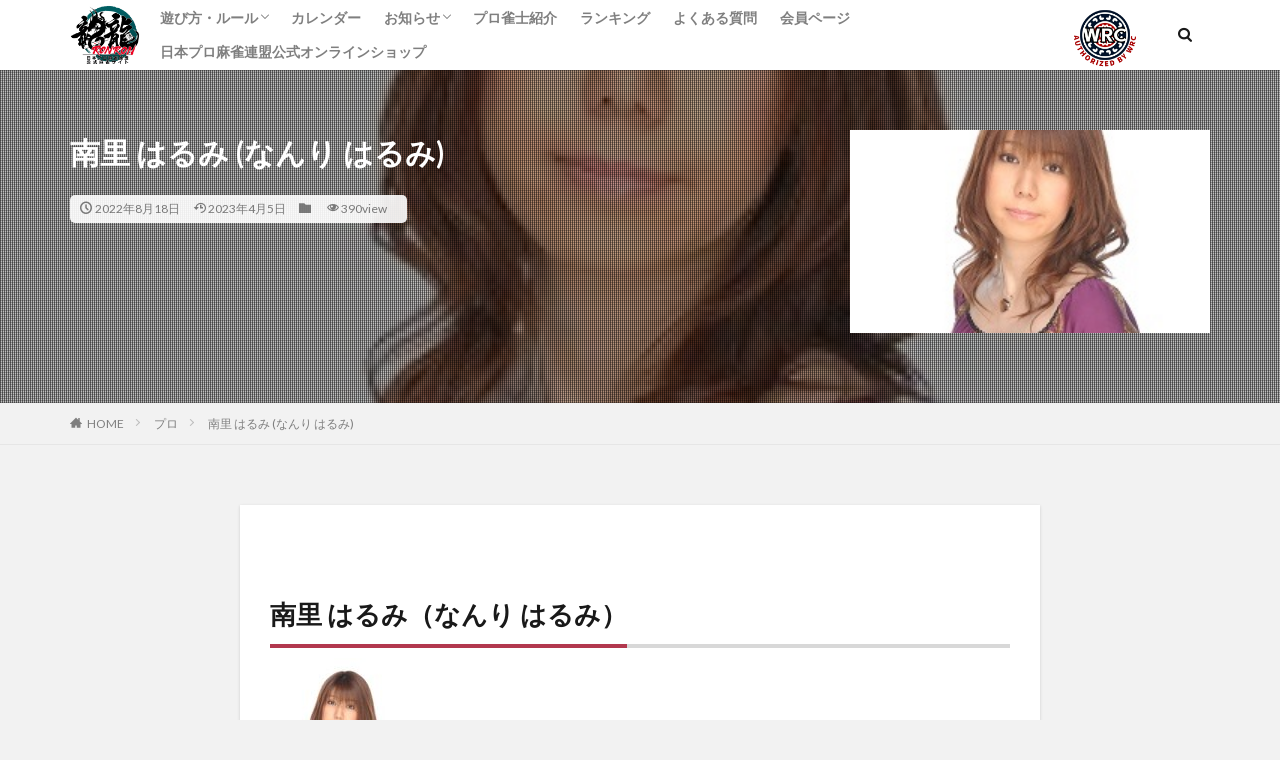

--- FILE ---
content_type: text/html; charset=UTF-8
request_url: https://ron2.jp/pro/6671/
body_size: 15886
content:

<!DOCTYPE html>

<html dir="ltr" lang="ja" prefix="og: https://ogp.me/ns#" prefix="og: http://ogp.me/ns#" class="t-html 
">

<head prefix="og: http://ogp.me/ns# fb: http://ogp.me/ns/fb# article: http://ogp.me/ns/article#">
<meta charset="UTF-8">
<title>南里 はるみ (なんり はるみ) - 龍龍</title>

		<!-- All in One SEO 4.7.0 - aioseo.com -->
		<meta name="robots" content="max-image-preview:large" />
		<link rel="canonical" href="https://ron2.jp/pro/6671/" />
		<meta name="generator" content="All in One SEO (AIOSEO) 4.7.0" />
		<meta property="og:locale" content="ja_JP" />
		<meta property="og:site_name" content="龍龍 - 日本プロ麻雀連盟　公式麻雀サイト" />
		<meta property="og:type" content="article" />
		<meta property="og:title" content="南里 はるみ (なんり はるみ) - 龍龍" />
		<meta property="og:url" content="https://ron2.jp/pro/6671/" />
		<meta property="article:published_time" content="2022-08-18T04:45:26+00:00" />
		<meta property="article:modified_time" content="2023-04-05T05:58:30+00:00" />
		<meta name="twitter:card" content="summary_large_image" />
		<meta name="twitter:title" content="南里 はるみ (なんり はるみ) - 龍龍" />
		<script type="application/ld+json" class="aioseo-schema">
			{"@context":"https:\/\/schema.org","@graph":[{"@type":"BreadcrumbList","@id":"https:\/\/ron2.jp\/pro\/6671\/#breadcrumblist","itemListElement":[{"@type":"ListItem","@id":"https:\/\/ron2.jp\/#listItem","position":1,"name":"\u5bb6","item":"https:\/\/ron2.jp\/","nextItem":"https:\/\/ron2.jp\/pro\/6671\/#listItem"},{"@type":"ListItem","@id":"https:\/\/ron2.jp\/pro\/6671\/#listItem","position":2,"name":"\u5357\u91cc \u306f\u308b\u307f (\u306a\u3093\u308a \u306f\u308b\u307f)","previousItem":"https:\/\/ron2.jp\/#listItem"}]},{"@type":"Organization","@id":"https:\/\/ron2.jp\/#organization","name":"\u9f8d\u9f8d","description":"\u65e5\u672c\u30d7\u30ed\u9ebb\u96c0\u9023\u76df\u3000\u516c\u5f0f\u9ebb\u96c0\u30b5\u30a4\u30c8","url":"https:\/\/ron2.jp\/"},{"@type":"Person","@id":"https:\/\/ron2.jp\/author\/staff3\/#author","url":"https:\/\/ron2.jp\/author\/staff3\/","name":"\u904b\u55b6\u30b9\u30bf\u30c3\u30d5","image":{"@type":"ImageObject","@id":"https:\/\/ron2.jp\/pro\/6671\/#authorImage","url":"https:\/\/secure.gravatar.com\/avatar\/c53ce5e38ee5aabe0a035606b07932d0?s=96&d=mm&r=g","width":96,"height":96,"caption":"\u904b\u55b6\u30b9\u30bf\u30c3\u30d5"}},{"@type":"WebPage","@id":"https:\/\/ron2.jp\/pro\/6671\/#webpage","url":"https:\/\/ron2.jp\/pro\/6671\/","name":"\u5357\u91cc \u306f\u308b\u307f (\u306a\u3093\u308a \u306f\u308b\u307f) - \u9f8d\u9f8d","inLanguage":"ja","isPartOf":{"@id":"https:\/\/ron2.jp\/#website"},"breadcrumb":{"@id":"https:\/\/ron2.jp\/pro\/6671\/#breadcrumblist"},"author":{"@id":"https:\/\/ron2.jp\/author\/staff3\/#author"},"creator":{"@id":"https:\/\/ron2.jp\/author\/staff3\/#author"},"image":{"@type":"ImageObject","url":"https:\/\/ron2.jp\/wp\/wp-content\/uploads\/2022\/08\/Nanri240x240.jpg","@id":"https:\/\/ron2.jp\/pro\/6671\/#mainImage","width":240,"height":240},"primaryImageOfPage":{"@id":"https:\/\/ron2.jp\/pro\/6671\/#mainImage"},"datePublished":"2022-08-18T13:45:26+09:00","dateModified":"2023-04-05T14:58:30+09:00"},{"@type":"WebSite","@id":"https:\/\/ron2.jp\/#website","url":"https:\/\/ron2.jp\/","name":"\u9f8d\u9f8d","description":"\u65e5\u672c\u30d7\u30ed\u9ebb\u96c0\u9023\u76df\u3000\u516c\u5f0f\u9ebb\u96c0\u30b5\u30a4\u30c8","inLanguage":"ja","publisher":{"@id":"https:\/\/ron2.jp\/#organization"}}]}
		</script>
		<!-- All in One SEO -->

		<!-- This site uses the Google Analytics by MonsterInsights plugin v9.11.1 - Using Analytics tracking - https://www.monsterinsights.com/ -->
							<script src="//www.googletagmanager.com/gtag/js?id=G-P60T2C3NEY"  data-cfasync="false" data-wpfc-render="false" type="text/javascript" async></script>
			<script data-cfasync="false" data-wpfc-render="false" type="text/javascript">
				var mi_version = '9.11.1';
				var mi_track_user = true;
				var mi_no_track_reason = '';
								var MonsterInsightsDefaultLocations = {"page_location":"https:\/\/ron2.jp\/pro\/6671\/"};
								if ( typeof MonsterInsightsPrivacyGuardFilter === 'function' ) {
					var MonsterInsightsLocations = (typeof MonsterInsightsExcludeQuery === 'object') ? MonsterInsightsPrivacyGuardFilter( MonsterInsightsExcludeQuery ) : MonsterInsightsPrivacyGuardFilter( MonsterInsightsDefaultLocations );
				} else {
					var MonsterInsightsLocations = (typeof MonsterInsightsExcludeQuery === 'object') ? MonsterInsightsExcludeQuery : MonsterInsightsDefaultLocations;
				}

								var disableStrs = [
										'ga-disable-G-P60T2C3NEY',
									];

				/* Function to detect opted out users */
				function __gtagTrackerIsOptedOut() {
					for (var index = 0; index < disableStrs.length; index++) {
						if (document.cookie.indexOf(disableStrs[index] + '=true') > -1) {
							return true;
						}
					}

					return false;
				}

				/* Disable tracking if the opt-out cookie exists. */
				if (__gtagTrackerIsOptedOut()) {
					for (var index = 0; index < disableStrs.length; index++) {
						window[disableStrs[index]] = true;
					}
				}

				/* Opt-out function */
				function __gtagTrackerOptout() {
					for (var index = 0; index < disableStrs.length; index++) {
						document.cookie = disableStrs[index] + '=true; expires=Thu, 31 Dec 2099 23:59:59 UTC; path=/';
						window[disableStrs[index]] = true;
					}
				}

				if ('undefined' === typeof gaOptout) {
					function gaOptout() {
						__gtagTrackerOptout();
					}
				}
								window.dataLayer = window.dataLayer || [];

				window.MonsterInsightsDualTracker = {
					helpers: {},
					trackers: {},
				};
				if (mi_track_user) {
					function __gtagDataLayer() {
						dataLayer.push(arguments);
					}

					function __gtagTracker(type, name, parameters) {
						if (!parameters) {
							parameters = {};
						}

						if (parameters.send_to) {
							__gtagDataLayer.apply(null, arguments);
							return;
						}

						if (type === 'event') {
														parameters.send_to = monsterinsights_frontend.v4_id;
							var hookName = name;
							if (typeof parameters['event_category'] !== 'undefined') {
								hookName = parameters['event_category'] + ':' + name;
							}

							if (typeof MonsterInsightsDualTracker.trackers[hookName] !== 'undefined') {
								MonsterInsightsDualTracker.trackers[hookName](parameters);
							} else {
								__gtagDataLayer('event', name, parameters);
							}
							
						} else {
							__gtagDataLayer.apply(null, arguments);
						}
					}

					__gtagTracker('js', new Date());
					__gtagTracker('set', {
						'developer_id.dZGIzZG': true,
											});
					if ( MonsterInsightsLocations.page_location ) {
						__gtagTracker('set', MonsterInsightsLocations);
					}
										__gtagTracker('config', 'G-P60T2C3NEY', {"forceSSL":"true","link_attribution":"true"} );
										window.gtag = __gtagTracker;										(function () {
						/* https://developers.google.com/analytics/devguides/collection/analyticsjs/ */
						/* ga and __gaTracker compatibility shim. */
						var noopfn = function () {
							return null;
						};
						var newtracker = function () {
							return new Tracker();
						};
						var Tracker = function () {
							return null;
						};
						var p = Tracker.prototype;
						p.get = noopfn;
						p.set = noopfn;
						p.send = function () {
							var args = Array.prototype.slice.call(arguments);
							args.unshift('send');
							__gaTracker.apply(null, args);
						};
						var __gaTracker = function () {
							var len = arguments.length;
							if (len === 0) {
								return;
							}
							var f = arguments[len - 1];
							if (typeof f !== 'object' || f === null || typeof f.hitCallback !== 'function') {
								if ('send' === arguments[0]) {
									var hitConverted, hitObject = false, action;
									if ('event' === arguments[1]) {
										if ('undefined' !== typeof arguments[3]) {
											hitObject = {
												'eventAction': arguments[3],
												'eventCategory': arguments[2],
												'eventLabel': arguments[4],
												'value': arguments[5] ? arguments[5] : 1,
											}
										}
									}
									if ('pageview' === arguments[1]) {
										if ('undefined' !== typeof arguments[2]) {
											hitObject = {
												'eventAction': 'page_view',
												'page_path': arguments[2],
											}
										}
									}
									if (typeof arguments[2] === 'object') {
										hitObject = arguments[2];
									}
									if (typeof arguments[5] === 'object') {
										Object.assign(hitObject, arguments[5]);
									}
									if ('undefined' !== typeof arguments[1].hitType) {
										hitObject = arguments[1];
										if ('pageview' === hitObject.hitType) {
											hitObject.eventAction = 'page_view';
										}
									}
									if (hitObject) {
										action = 'timing' === arguments[1].hitType ? 'timing_complete' : hitObject.eventAction;
										hitConverted = mapArgs(hitObject);
										__gtagTracker('event', action, hitConverted);
									}
								}
								return;
							}

							function mapArgs(args) {
								var arg, hit = {};
								var gaMap = {
									'eventCategory': 'event_category',
									'eventAction': 'event_action',
									'eventLabel': 'event_label',
									'eventValue': 'event_value',
									'nonInteraction': 'non_interaction',
									'timingCategory': 'event_category',
									'timingVar': 'name',
									'timingValue': 'value',
									'timingLabel': 'event_label',
									'page': 'page_path',
									'location': 'page_location',
									'title': 'page_title',
									'referrer' : 'page_referrer',
								};
								for (arg in args) {
																		if (!(!args.hasOwnProperty(arg) || !gaMap.hasOwnProperty(arg))) {
										hit[gaMap[arg]] = args[arg];
									} else {
										hit[arg] = args[arg];
									}
								}
								return hit;
							}

							try {
								f.hitCallback();
							} catch (ex) {
							}
						};
						__gaTracker.create = newtracker;
						__gaTracker.getByName = newtracker;
						__gaTracker.getAll = function () {
							return [];
						};
						__gaTracker.remove = noopfn;
						__gaTracker.loaded = true;
						window['__gaTracker'] = __gaTracker;
					})();
									} else {
										console.log("");
					(function () {
						function __gtagTracker() {
							return null;
						}

						window['__gtagTracker'] = __gtagTracker;
						window['gtag'] = __gtagTracker;
					})();
									}
			</script>
							<!-- / Google Analytics by MonsterInsights -->
		<link rel='stylesheet' id='dashicons-css'  href='https://ron2.jp/wp/wp-includes/css/dashicons.min.css?ver=6.0.11' type='text/css' media='all' />
<link rel='stylesheet' id='thickbox-css'  href='https://ron2.jp/wp/wp-includes/js/thickbox/thickbox.css?ver=6.0.11' type='text/css' media='all' />
<link rel='stylesheet' id='wp-block-library-css'  href='https://ron2.jp/wp/wp-includes/css/dist/block-library/style.min.css?ver=6.0.11' type='text/css' media='all' />
<style id='global-styles-inline-css' type='text/css'>
body{--wp--preset--color--black: #000000;--wp--preset--color--cyan-bluish-gray: #abb8c3;--wp--preset--color--white: #ffffff;--wp--preset--color--pale-pink: #f78da7;--wp--preset--color--vivid-red: #cf2e2e;--wp--preset--color--luminous-vivid-orange: #ff6900;--wp--preset--color--luminous-vivid-amber: #fcb900;--wp--preset--color--light-green-cyan: #7bdcb5;--wp--preset--color--vivid-green-cyan: #00d084;--wp--preset--color--pale-cyan-blue: #8ed1fc;--wp--preset--color--vivid-cyan-blue: #0693e3;--wp--preset--color--vivid-purple: #9b51e0;--wp--preset--gradient--vivid-cyan-blue-to-vivid-purple: linear-gradient(135deg,rgba(6,147,227,1) 0%,rgb(155,81,224) 100%);--wp--preset--gradient--light-green-cyan-to-vivid-green-cyan: linear-gradient(135deg,rgb(122,220,180) 0%,rgb(0,208,130) 100%);--wp--preset--gradient--luminous-vivid-amber-to-luminous-vivid-orange: linear-gradient(135deg,rgba(252,185,0,1) 0%,rgba(255,105,0,1) 100%);--wp--preset--gradient--luminous-vivid-orange-to-vivid-red: linear-gradient(135deg,rgba(255,105,0,1) 0%,rgb(207,46,46) 100%);--wp--preset--gradient--very-light-gray-to-cyan-bluish-gray: linear-gradient(135deg,rgb(238,238,238) 0%,rgb(169,184,195) 100%);--wp--preset--gradient--cool-to-warm-spectrum: linear-gradient(135deg,rgb(74,234,220) 0%,rgb(151,120,209) 20%,rgb(207,42,186) 40%,rgb(238,44,130) 60%,rgb(251,105,98) 80%,rgb(254,248,76) 100%);--wp--preset--gradient--blush-light-purple: linear-gradient(135deg,rgb(255,206,236) 0%,rgb(152,150,240) 100%);--wp--preset--gradient--blush-bordeaux: linear-gradient(135deg,rgb(254,205,165) 0%,rgb(254,45,45) 50%,rgb(107,0,62) 100%);--wp--preset--gradient--luminous-dusk: linear-gradient(135deg,rgb(255,203,112) 0%,rgb(199,81,192) 50%,rgb(65,88,208) 100%);--wp--preset--gradient--pale-ocean: linear-gradient(135deg,rgb(255,245,203) 0%,rgb(182,227,212) 50%,rgb(51,167,181) 100%);--wp--preset--gradient--electric-grass: linear-gradient(135deg,rgb(202,248,128) 0%,rgb(113,206,126) 100%);--wp--preset--gradient--midnight: linear-gradient(135deg,rgb(2,3,129) 0%,rgb(40,116,252) 100%);--wp--preset--duotone--dark-grayscale: url('#wp-duotone-dark-grayscale');--wp--preset--duotone--grayscale: url('#wp-duotone-grayscale');--wp--preset--duotone--purple-yellow: url('#wp-duotone-purple-yellow');--wp--preset--duotone--blue-red: url('#wp-duotone-blue-red');--wp--preset--duotone--midnight: url('#wp-duotone-midnight');--wp--preset--duotone--magenta-yellow: url('#wp-duotone-magenta-yellow');--wp--preset--duotone--purple-green: url('#wp-duotone-purple-green');--wp--preset--duotone--blue-orange: url('#wp-duotone-blue-orange');--wp--preset--font-size--small: 13px;--wp--preset--font-size--medium: 20px;--wp--preset--font-size--large: 36px;--wp--preset--font-size--x-large: 42px;}.has-black-color{color: var(--wp--preset--color--black) !important;}.has-cyan-bluish-gray-color{color: var(--wp--preset--color--cyan-bluish-gray) !important;}.has-white-color{color: var(--wp--preset--color--white) !important;}.has-pale-pink-color{color: var(--wp--preset--color--pale-pink) !important;}.has-vivid-red-color{color: var(--wp--preset--color--vivid-red) !important;}.has-luminous-vivid-orange-color{color: var(--wp--preset--color--luminous-vivid-orange) !important;}.has-luminous-vivid-amber-color{color: var(--wp--preset--color--luminous-vivid-amber) !important;}.has-light-green-cyan-color{color: var(--wp--preset--color--light-green-cyan) !important;}.has-vivid-green-cyan-color{color: var(--wp--preset--color--vivid-green-cyan) !important;}.has-pale-cyan-blue-color{color: var(--wp--preset--color--pale-cyan-blue) !important;}.has-vivid-cyan-blue-color{color: var(--wp--preset--color--vivid-cyan-blue) !important;}.has-vivid-purple-color{color: var(--wp--preset--color--vivid-purple) !important;}.has-black-background-color{background-color: var(--wp--preset--color--black) !important;}.has-cyan-bluish-gray-background-color{background-color: var(--wp--preset--color--cyan-bluish-gray) !important;}.has-white-background-color{background-color: var(--wp--preset--color--white) !important;}.has-pale-pink-background-color{background-color: var(--wp--preset--color--pale-pink) !important;}.has-vivid-red-background-color{background-color: var(--wp--preset--color--vivid-red) !important;}.has-luminous-vivid-orange-background-color{background-color: var(--wp--preset--color--luminous-vivid-orange) !important;}.has-luminous-vivid-amber-background-color{background-color: var(--wp--preset--color--luminous-vivid-amber) !important;}.has-light-green-cyan-background-color{background-color: var(--wp--preset--color--light-green-cyan) !important;}.has-vivid-green-cyan-background-color{background-color: var(--wp--preset--color--vivid-green-cyan) !important;}.has-pale-cyan-blue-background-color{background-color: var(--wp--preset--color--pale-cyan-blue) !important;}.has-vivid-cyan-blue-background-color{background-color: var(--wp--preset--color--vivid-cyan-blue) !important;}.has-vivid-purple-background-color{background-color: var(--wp--preset--color--vivid-purple) !important;}.has-black-border-color{border-color: var(--wp--preset--color--black) !important;}.has-cyan-bluish-gray-border-color{border-color: var(--wp--preset--color--cyan-bluish-gray) !important;}.has-white-border-color{border-color: var(--wp--preset--color--white) !important;}.has-pale-pink-border-color{border-color: var(--wp--preset--color--pale-pink) !important;}.has-vivid-red-border-color{border-color: var(--wp--preset--color--vivid-red) !important;}.has-luminous-vivid-orange-border-color{border-color: var(--wp--preset--color--luminous-vivid-orange) !important;}.has-luminous-vivid-amber-border-color{border-color: var(--wp--preset--color--luminous-vivid-amber) !important;}.has-light-green-cyan-border-color{border-color: var(--wp--preset--color--light-green-cyan) !important;}.has-vivid-green-cyan-border-color{border-color: var(--wp--preset--color--vivid-green-cyan) !important;}.has-pale-cyan-blue-border-color{border-color: var(--wp--preset--color--pale-cyan-blue) !important;}.has-vivid-cyan-blue-border-color{border-color: var(--wp--preset--color--vivid-cyan-blue) !important;}.has-vivid-purple-border-color{border-color: var(--wp--preset--color--vivid-purple) !important;}.has-vivid-cyan-blue-to-vivid-purple-gradient-background{background: var(--wp--preset--gradient--vivid-cyan-blue-to-vivid-purple) !important;}.has-light-green-cyan-to-vivid-green-cyan-gradient-background{background: var(--wp--preset--gradient--light-green-cyan-to-vivid-green-cyan) !important;}.has-luminous-vivid-amber-to-luminous-vivid-orange-gradient-background{background: var(--wp--preset--gradient--luminous-vivid-amber-to-luminous-vivid-orange) !important;}.has-luminous-vivid-orange-to-vivid-red-gradient-background{background: var(--wp--preset--gradient--luminous-vivid-orange-to-vivid-red) !important;}.has-very-light-gray-to-cyan-bluish-gray-gradient-background{background: var(--wp--preset--gradient--very-light-gray-to-cyan-bluish-gray) !important;}.has-cool-to-warm-spectrum-gradient-background{background: var(--wp--preset--gradient--cool-to-warm-spectrum) !important;}.has-blush-light-purple-gradient-background{background: var(--wp--preset--gradient--blush-light-purple) !important;}.has-blush-bordeaux-gradient-background{background: var(--wp--preset--gradient--blush-bordeaux) !important;}.has-luminous-dusk-gradient-background{background: var(--wp--preset--gradient--luminous-dusk) !important;}.has-pale-ocean-gradient-background{background: var(--wp--preset--gradient--pale-ocean) !important;}.has-electric-grass-gradient-background{background: var(--wp--preset--gradient--electric-grass) !important;}.has-midnight-gradient-background{background: var(--wp--preset--gradient--midnight) !important;}.has-small-font-size{font-size: var(--wp--preset--font-size--small) !important;}.has-medium-font-size{font-size: var(--wp--preset--font-size--medium) !important;}.has-large-font-size{font-size: var(--wp--preset--font-size--large) !important;}.has-x-large-font-size{font-size: var(--wp--preset--font-size--x-large) !important;}
</style>
<link rel='stylesheet' id='wpsm_ac-font-awesome-front-css'  href='https://ron2.jp/wp/wp-content/plugins/responsive-accordion-and-collapse/css/font-awesome/css/font-awesome.min.css?ver=6.0.11' type='text/css' media='all' />
<link rel='stylesheet' id='wpsm_ac_bootstrap-front-css'  href='https://ron2.jp/wp/wp-content/plugins/responsive-accordion-and-collapse/css/bootstrap-front.css?ver=6.0.11' type='text/css' media='all' />
<script src='https://ron2.jp/wp/wp-includes/js/jquery/jquery.min.js?ver=3.6.0' id='jquery-core-js'></script>
<script src='https://ron2.jp/wp/wp-includes/js/jquery/jquery-migrate.min.js?ver=3.3.2' id='jquery-migrate-js'></script>
<script src='https://ron2.jp/wp/wp-content/plugins/google-analytics-for-wordpress/assets/js/frontend-gtag.min.js?ver=9.11.1' id='monsterinsights-frontend-script-js'></script>
<script data-cfasync="false" data-wpfc-render="false" type="text/javascript" id='monsterinsights-frontend-script-js-extra'>/* <![CDATA[ */
var monsterinsights_frontend = {"js_events_tracking":"true","download_extensions":"doc,pdf,ppt,zip,xls,docx,pptx,xlsx","inbound_paths":"[]","home_url":"https:\/\/ron2.jp","hash_tracking":"false","v4_id":"G-P60T2C3NEY"};/* ]]> */
</script>
<link rel="https://api.w.org/" href="https://ron2.jp/wp-json/" /><link rel="alternate" type="application/json" href="https://ron2.jp/wp-json/wp/v2/pro/6671" /><link rel="alternate" type="application/json+oembed" href="https://ron2.jp/wp-json/oembed/1.0/embed?url=https%3A%2F%2Fron2.jp%2Fpro%2F6671%2F" />
<link rel="alternate" type="text/xml+oembed" href="https://ron2.jp/wp-json/oembed/1.0/embed?url=https%3A%2F%2Fron2.jp%2Fpro%2F6671%2F&#038;format=xml" />
<meta name="cdp-version" content="1.5.0" /><link class="css-async" rel href="https://ron2.jp/wp/wp-content/themes/the-thor/css/icon.min.css">
<link class="css-async" rel href="https://fonts.googleapis.com/css?family=Lato:100,300,400,700,900">
<link class="css-async" rel href="https://fonts.googleapis.com/css?family=Fjalla+One">
<link rel="stylesheet" href="https://fonts.googleapis.com/css?family=Noto+Sans+JP:100,200,300,400,500,600,700,800,900">
<link rel="stylesheet" href="https://ron2.jp/wp/wp-content/themes/the-thor/style.min.css">
<link class="css-async" rel href="https://ron2.jp/wp/wp-content/themes/the-thor-child/style-user.css?1656977411">
<link rel="canonical" href="https://ron2.jp/pro/6671/" />
<script src="https://ajax.googleapis.com/ajax/libs/jquery/1.12.4/jquery.min.js"></script>
<meta http-equiv="X-UA-Compatible" content="IE=edge">
<meta name="viewport" content="width=device-width, initial-scale=1, viewport-fit=cover"/>
<style>
.widget.widget_nav_menu ul.menu{border-color: rgba(0,102,0,0.15);}.widget.widget_nav_menu ul.menu li{border-color: rgba(0,102,0,0.75);}.widget.widget_nav_menu ul.menu .sub-menu li{border-color: rgba(0,102,0,0.15);}.widget.widget_nav_menu ul.menu .sub-menu li .sub-menu li:first-child{border-color: rgba(0,102,0,0.15);}.widget.widget_nav_menu ul.menu li a:hover{background-color: rgba(0,102,0,0.75);}.widget.widget_nav_menu ul.menu .current-menu-item > a{background-color: rgba(0,102,0,0.75);}.widget.widget_nav_menu ul.menu li .sub-menu li a:before {color:#006600;}.widget.widget_nav_menu ul.menu li a{background-color:#006600;}.widget.widget_nav_menu ul.menu .sub-menu a:hover{color:#006600;}.widget.widget_nav_menu ul.menu .sub-menu .current-menu-item a{color:#006600;}.widget.widget_categories ul{border-color: rgba(0,102,0,0.15);}.widget.widget_categories ul li{border-color: rgba(0,102,0,0.75);}.widget.widget_categories ul .children li{border-color: rgba(0,102,0,0.15);}.widget.widget_categories ul .children li .children li:first-child{border-color: rgba(0,102,0,0.15);}.widget.widget_categories ul li a:hover{background-color: rgba(0,102,0,0.75);}.widget.widget_categories ul .current-menu-item > a{background-color: rgba(0,102,0,0.75);}.widget.widget_categories ul li .children li a:before {color:#006600;}.widget.widget_categories ul li a{background-color:#006600;}.widget.widget_categories ul .children a:hover{color:#006600;}.widget.widget_categories ul .children .current-menu-item a{color:#006600;}.widgetSearch__input:hover{border-color:#006600;}.widgetCatTitle{background-color:#006600;}.widgetCatTitle__inner{background-color:#006600;}.widgetSearch__submit:hover{background-color:#006600;}.widgetProfile__sns{background-color:#006600;}.widget.widget_calendar .calendar_wrap tbody a:hover{background-color:#006600;}.widget ul li a:hover{color:#006600;}.widget.widget_rss .rsswidget:hover{color:#006600;}.widget.widget_tag_cloud a:hover{background-color:#006600;}.widget select:hover{border-color:#006600;}.widgetSearch__checkLabel:hover:after{border-color:#006600;}.widgetSearch__check:checked .widgetSearch__checkLabel:before, .widgetSearch__check:checked + .widgetSearch__checkLabel:before{border-color:#006600;}.widgetTab__item.current{border-top-color:#006600;}.widgetTab__item:hover{border-top-color:#006600;}.searchHead__title{background-color:#006600;}.searchHead__submit:hover{color:#006600;}.menuBtn__close:hover{color:#006600;}.menuBtn__link:hover{color:#006600;}@media only screen and (min-width: 992px){.menuBtn__link {background-color:#006600;}}.t-headerCenter .menuBtn__link:hover{color:#006600;}.searchBtn__close:hover{color:#006600;}.searchBtn__link:hover{color:#006600;}.breadcrumb__item a:hover{color:#006600;}.pager__item{color:#006600;}.pager__item:hover, .pager__item-current{background-color:#006600; color:#fff;}.page-numbers{color:#006600;}.page-numbers:hover, .page-numbers.current{background-color:#006600; color:#fff;}.pagePager__item{color:#006600;}.pagePager__item:hover, .pagePager__item-current{background-color:#006600; color:#fff;}.heading a:hover{color:#006600;}.eyecatch__cat{background-color:#006600;}.the__category{background-color:#006600;}.dateList__item a:hover{color:#006600;}.controllerFooter__item:last-child{background-color:#006600;}.controllerFooter__close{background-color:#006600;}.bottomFooter__topBtn{background-color:#006600;}.mask-color{background-color:#006600;}.mask-colorgray{background-color:#006600;}.pickup3__item{background-color:#006600;}.categoryBox__title{color:#006600;}.comments__list .comment-meta{background-color:#006600;}.comment-respond .submit{background-color:#006600;}.prevNext__pop{background-color:#006600;}.swiper-pagination-bullet-active{background-color:#006600;}.swiper-slider .swiper-button-next, .swiper-slider .swiper-container-rtl .swiper-button-prev, .swiper-slider .swiper-button-prev, .swiper-slider .swiper-container-rtl .swiper-button-next	{background-color:#006600;}body{background:#f2f2f2;}.snsFooter{background-color:#006600}.widget-main .heading.heading-widget{background-color:#006600}.widget-main .heading.heading-widgetsimple{background-color:#006600}.widget-main .heading.heading-widgetsimplewide{background-color:#006600}.widget-main .heading.heading-widgetwide{background-color:#006600}.widget-main .heading.heading-widgetbottom:before{border-color:#006600}.widget-main .heading.heading-widgetborder{border-color:#006600}.widget-main .heading.heading-widgetborder::before,.widget-main .heading.heading-widgetborder::after{background-color:#006600}.widget-side .heading.heading-widget{background-color:#191919}.widget-side .heading.heading-widgetsimple{background-color:#191919}.widget-side .heading.heading-widgetsimplewide{background-color:#191919}.widget-side .heading.heading-widgetwide{background-color:#191919}.widget-side .heading.heading-widgetbottom:before{border-color:#191919}.widget-side .heading.heading-widgetborder{border-color:#191919}.widget-side .heading.heading-widgetborder::before,.widget-side .heading.heading-widgetborder::after{background-color:#191919}.widget-foot .heading.heading-widget{background-color:#191919}.widget-foot .heading.heading-widgetsimple{background-color:#191919}.widget-foot .heading.heading-widgetsimplewide{background-color:#191919}.widget-foot .heading.heading-widgetwide{background-color:#191919}.widget-foot .heading.heading-widgetbottom:before{border-color:#191919}.widget-foot .heading.heading-widgetborder{border-color:#191919}.widget-foot .heading.heading-widgetborder::before,.widget-foot .heading.heading-widgetborder::after{background-color:#191919}.widget-menu .heading.heading-widget{background-color:#006600}.widget-menu .heading.heading-widgetsimple{background-color:#006600}.widget-menu .heading.heading-widgetsimplewide{background-color:#006600}.widget-menu .heading.heading-widgetwide{background-color:#006600}.widget-menu .heading.heading-widgetbottom:before{border-color:#006600}.widget-menu .heading.heading-widgetborder{border-color:#006600}.widget-menu .heading.heading-widgetborder::before,.widget-menu .heading.heading-widgetborder::after{background-color:#006600}@media only screen and (min-width: 768px){.still {height: 600px;}}.still.still-movie .still__box{background-image:url(https://ron2.jp/wp/wp-content/uploads/2022/04/mahjong-768x427.jpg);}@media only screen and (min-width: 768px){.still.still-movie .still__box{background-image:url(https://ron2.jp/wp/wp-content/uploads/2022/04/mahjong.jpg);}}.pickupHead{background-color:#191919}.pickup3__bg.mask.mask-colorgray{background-color:#888888}.rankingBox__bg{background-color:#006600}.the__ribbon{background-color:#bc3531}.the__ribbon:after{border-left-color:#bc3531; border-right-color:#bc3531}.eyecatch__link.eyecatch__link-mask:hover::after{content: "READ MORE";}.eyecatch__link.eyecatch__link-maskzoom:hover::after{content: "READ MORE";}.eyecatch__link.eyecatch__link-maskzoomrotate:hover::after{content: "READ MORE";}.postcta-bg{background-color:#3970a2}.content .afTagBox__btnDetail{background-color:#006600;}.widget .widgetAfTag__btnDetail{background-color:#006600;}.content .afTagBox__btnAf{background-color:#006600;}.widget .widgetAfTag__btnAf{background-color:#006600;}.content a{color:#006600;}.phrase a{color:#006600;}.content .sitemap li a:hover{color:#006600;}.content h2 a:hover,.content h3 a:hover,.content h4 a:hover,.content h5 a:hover{color:#006600;}.content ul.menu li a:hover{color:#006600;}.content .es-LiconBox:before{background-color:#a83f3f;}.content .es-LiconCircle:before{background-color:#a83f3f;}.content .es-BTiconBox:before{background-color:#a83f3f;}.content .es-BTiconCircle:before{background-color:#a83f3f;}.content .es-BiconObi{border-color:#a83f3f;}.content .es-BiconCorner:before{background-color:#a83f3f;}.content .es-BiconCircle:before{background-color:#a83f3f;}.content .es-BmarkHatena::before{background-color:#005293;}.content .es-BmarkExcl::before{background-color:#b60105;}.content .es-BmarkQ::before{background-color:#005293;}.content .es-BmarkQ::after{border-top-color:#005293;}.content .es-BmarkA::before{color:#b60105;}.content .es-BsubTradi::before{color:#ffffff;background-color:#b60105;border-color:#b60105;}.btn__link-primary{color:#ffffff; background-color:#005500;}.content .btn__link-primary{color:#ffffff; background-color:#005500;}.searchBtn__contentInner .btn__link-search{color:#ffffff; background-color:#005500;}.btn__link-secondary{color:#ffffff; background-color:#005500;}.content .btn__link-secondary{color:#ffffff; background-color:#005500;}.btn__link-search{color:#ffffff; background-color:#005500;}.btn__link-normal{color:#005500;}.content .btn__link-normal{color:#005500;}.btn__link-normal:hover{background-color:#005500;}.content .btn__link-normal:hover{background-color:#005500;}.comments__list .comment-reply-link{color:#005500;}.comments__list .comment-reply-link:hover{background-color:#005500;}@media only screen and (min-width: 992px){.subNavi__link-pickup{color:#005500;}}@media only screen and (min-width: 992px){.subNavi__link-pickup:hover{background-color:#005500;}}.partsH2-4 h2{color:#191919;}.partsH2-4 h2::before{border-color:#b2384e;}.partsH2-4 h2::after{border-color:#d8d8d8;}.partsH3-61 h3{color:#191919;}.partsH3-61 h3::after{background-color:#b2384e;}.content h4{color:#191919}.content h5{color:#191919}.content ul > li::before{color:#a83f3f;}.content ul{color:#191919;}.content ol > li::before{color:#a83f3f; border-color:#a83f3f;}.content ol > li > ol > li::before{background-color:#a83f3f; border-color:#a83f3f;}.content ol > li > ol > li > ol > li::before{color:#a83f3f; border-color:#a83f3f;}.content ol{color:#191919;}.content .balloon .balloon__text{color:#191919; background-color:#f2f2f2;}.content .balloon .balloon__text-left:before{border-left-color:#f2f2f2;}.content .balloon .balloon__text-right:before{border-right-color:#f2f2f2;}.content .balloon-boder .balloon__text{color:#191919; background-color:#ffffff;  border-color:#d8d8d8;}.content .balloon-boder .balloon__text-left:before{border-left-color:#d8d8d8;}.content .balloon-boder .balloon__text-left:after{border-left-color:#ffffff;}.content .balloon-boder .balloon__text-right:before{border-right-color:#d8d8d8;}.content .balloon-boder .balloon__text-right:after{border-right-color:#ffffff;}.content blockquote{color:#191919; background-color:#f2f2f2;}.content blockquote::before{color:#d8d8d8;}.content table{color:#191919; border-top-color:#E5E5E5; border-left-color:#E5E5E5;}.content table th{background:#7f7f7f; color:#ffffff; ;border-right-color:#E5E5E5; border-bottom-color:#E5E5E5;}.content table td{background:#ffffff; ;border-right-color:#E5E5E5; border-bottom-color:#E5E5E5;}.content table tr:nth-child(odd) td{background-color:#f2f2f2;}
</style>
<link rel="icon" href="https://ron2.jp/wp/wp-content/uploads/2022/07/cropped-logo20220719_512x512b-32x32.png" sizes="32x32" />
<link rel="icon" href="https://ron2.jp/wp/wp-content/uploads/2022/07/cropped-logo20220719_512x512b-192x192.png" sizes="192x192" />
<link rel="apple-touch-icon" href="https://ron2.jp/wp/wp-content/uploads/2022/07/cropped-logo20220719_512x512b-180x180.png" />
<meta name="msapplication-TileImage" content="https://ron2.jp/wp/wp-content/uploads/2022/07/cropped-logo20220719_512x512b-270x270.png" />
<style id="wpforms-css-vars-root">
				:root {
					--wpforms-field-border-radius: 3px;
--wpforms-field-border-style: solid;
--wpforms-field-border-size: 1px;
--wpforms-field-background-color: #ffffff;
--wpforms-field-border-color: rgba( 0, 0, 0, 0.25 );
--wpforms-field-border-color-spare: rgba( 0, 0, 0, 0.25 );
--wpforms-field-text-color: rgba( 0, 0, 0, 0.7 );
--wpforms-field-menu-color: #ffffff;
--wpforms-label-color: rgba( 0, 0, 0, 0.85 );
--wpforms-label-sublabel-color: rgba( 0, 0, 0, 0.55 );
--wpforms-label-error-color: #d63637;
--wpforms-button-border-radius: 3px;
--wpforms-button-border-style: none;
--wpforms-button-border-size: 1px;
--wpforms-button-background-color: #066aab;
--wpforms-button-border-color: #066aab;
--wpforms-button-text-color: #ffffff;
--wpforms-page-break-color: #066aab;
--wpforms-background-image: none;
--wpforms-background-position: center center;
--wpforms-background-repeat: no-repeat;
--wpforms-background-size: cover;
--wpforms-background-width: 100px;
--wpforms-background-height: 100px;
--wpforms-background-color: rgba( 0, 0, 0, 0 );
--wpforms-background-url: none;
--wpforms-container-padding: 0px;
--wpforms-container-border-style: none;
--wpforms-container-border-width: 1px;
--wpforms-container-border-color: #000000;
--wpforms-container-border-radius: 3px;
--wpforms-field-size-input-height: 43px;
--wpforms-field-size-input-spacing: 15px;
--wpforms-field-size-font-size: 16px;
--wpforms-field-size-line-height: 19px;
--wpforms-field-size-padding-h: 14px;
--wpforms-field-size-checkbox-size: 16px;
--wpforms-field-size-sublabel-spacing: 5px;
--wpforms-field-size-icon-size: 1;
--wpforms-label-size-font-size: 16px;
--wpforms-label-size-line-height: 19px;
--wpforms-label-size-sublabel-font-size: 14px;
--wpforms-label-size-sublabel-line-height: 17px;
--wpforms-button-size-font-size: 17px;
--wpforms-button-size-height: 41px;
--wpforms-button-size-padding-h: 15px;
--wpforms-button-size-margin-top: 10px;
--wpforms-container-shadow-size-box-shadow: none;

				}
			</style><meta property="og:site_name" content="龍龍" />
<meta property="og:type" content="article" />
<meta property="og:title" content="南里 はるみ (なんり はるみ)" />
<meta property="og:description" content="" />
<meta property="og:url" content="https://ron2.jp/pro/6671/" />
<meta property="og:image" content="https://ron2.jp/wp/wp-content/uploads/2022/08/Nanri240x240.jpg" />
<meta name="twitter:card" content="summary_large_image" />
<meta name="twitter:site" content="@ron2jp" />


</head>
<body class=" t-logoSp40 t-logoPc70" id="top">


  <!--l-header-->
  <header class="l-header l-header-shadow">
    <div class="container container-header">

      <!--logo-->
			<p class="siteTitle">
				<a class="siteTitle__link" href="https://ron2.jp">
											<img class="siteTitle__logo" src="https://ron2.jp/wp/wp-content/uploads/2022/07/logo20220719_512x512b.png" alt="龍龍" width="512" height="512" >
					        </a>
      </p>      <!--/logo-->


      				<!--globalNavi-->
				<nav class="globalNavi">
					<div class="globalNavi__inner">
            <ul class="globalNavi__list"><li id="menu-item-1098" class="menu-item menu-item-type-taxonomy menu-item-object-category menu-item-has-children menu-item-1098"><a href="https://ron2.jp/category/guide-rule/">遊び方・ルール</a>
<ul class="sub-menu">
	<li id="menu-item-3700" class="menu-item menu-item-type-post_type menu-item-object-post menu-item-3700"><a href="https://ron2.jp/play-guide/">龍龍のプレイ方法</a></li>
	<li id="menu-item-3699" class="menu-item menu-item-type-post_type menu-item-object-post menu-item-3699"><a href="https://ron2.jp/rule/">ルール</a></li>
	<li id="menu-item-3698" class="menu-item menu-item-type-post_type menu-item-object-post menu-item-3698"><a href="https://ron2.jp/payment/">課金方法</a></li>
</ul>
</li>
<li id="menu-item-2028" class="menu-item menu-item-type-custom menu-item-object-custom menu-item-2028"><a href="/event-calendar/">カレンダー</a></li>
<li id="menu-item-134" class="menu-item menu-item-type-custom menu-item-object-custom menu-item-has-children menu-item-134"><a href="/custom/">お知らせ</a>
<ul class="sub-menu">
	<li id="menu-item-4062" class="menu-item menu-item-type-custom menu-item-object-custom menu-item-4062"><a href="/custom/category/event/">イベント</a></li>
	<li id="menu-item-4533" class="menu-item menu-item-type-custom menu-item-object-custom menu-item-4533"><a href="/custom/category/news/">ニュース</a></li>
	<li id="menu-item-4065" class="menu-item menu-item-type-custom menu-item-object-custom menu-item-4065"><a href="/custom/">すべて</a></li>
</ul>
</li>
<li id="menu-item-2344" class="menu-item menu-item-type-custom menu-item-object-custom menu-item-2344"><a href="/pro/">プロ雀士紹介</a></li>
<li id="menu-item-4555" class="menu-item menu-item-type-custom menu-item-object-custom menu-item-4555"><a href="/3/ranking.html">ランキング</a></li>
<li id="menu-item-144" class="menu-item menu-item-type-post_type menu-item-object-page menu-item-144"><a href="https://ron2.jp/faq/">よくある質問</a></li>
<li id="menu-item-4552" class="menu-item menu-item-type-custom menu-item-object-custom menu-item-4552"><a href="/3/member/">会員ページ</a></li>
<li id="menu-item-13194" class="menu-item menu-item-type-custom menu-item-object-custom menu-item-13194"><a href="https://shop.ma-jan.or.jp/">日本プロ麻雀連盟公式オンラインショップ</a></li>
</ul>					</div>
				</nav>
				<!--/globalNavi-->
			

			

		<!--WRC auth 20230309-->
		<p class="siteTitle">
			<a class="siteTitle__link" href="https://www.worldriichi.org/">
				<img class="siteTitle__logo" src="/wp/wp-content/uploads/2023/03/wrc_auth_512x512.png" alt="龍龍" width="512" height="512" >
 	       </a>
		</p>		<!--/WRC auth 20230309-->


            <!--searchBtn-->
			<div class="searchBtn searchBtn-right ">
        <input class="searchBtn__checkbox" id="searchBtn-checkbox" type="checkbox">
        <label class="searchBtn__link searchBtn__link-text icon-search" for="searchBtn-checkbox"></label>
        <label class="searchBtn__unshown" for="searchBtn-checkbox"></label>

        <div class="searchBtn__content">
          <div class="searchBtn__scroll">
            <label class="searchBtn__close" for="searchBtn-checkbox"><i class="icon-close"></i>CLOSE</label>
            <div class="searchBtn__contentInner">
              <aside class="widget">
  <div class="widgetSearch">
    <form method="get" action="https://ron2.jp" target="_top">
  <div class="widgetSearch__contents">
    <h3 class="heading heading-tertiary">キーワード</h3>
    <input class="widgetSearch__input widgetSearch__input-max" type="text" name="s" placeholder="キーワードを入力" value="">

        <ol class="widgetSearch__word">
            <li class="widgetSearch__wordItem"><a href="https://ron2.jp?s=麻雀">麻雀</a></li>
	              <li class="widgetSearch__wordItem"><a href="https://ron2.jp?s=大会">大会</a></li>
	              <li class="widgetSearch__wordItem"><a href="https://ron2.jp?s=プロ">プロ</a></li>
	                  </ol>
    
  </div>

  <div class="widgetSearch__contents">
    <h3 class="heading heading-tertiary">カテゴリー</h3>
	<select  name='cat' id='cat_6971e8fe91e5a' class='widgetSearch__select' >
	<option value=''>カテゴリーを選択</option>
	<option class="level-0" value="13">遊び方・ルール</option>
</select>
  </div>

  
  <div class="btn btn-search">
    <button class="btn__link btn__link-search" type="submit" value="search">検索</button>
  </div>
</form>
  </div>
</aside>
            </div>
          </div>
        </div>
      </div>
			<!--/searchBtn-->
      

            <!--menuBtn-->
			<div class="menuBtn u-none-pc">
        <input class="menuBtn__checkbox" id="menuBtn-checkbox" type="checkbox">
        <label class="menuBtn__link menuBtn__link-text icon-menu" for="menuBtn-checkbox"></label>
        <label class="menuBtn__unshown" for="menuBtn-checkbox"></label>
        <div class="menuBtn__content">
          <div class="menuBtn__scroll">
            <label class="menuBtn__close" for="menuBtn-checkbox"><i class="icon-close"></i>CLOSE</label>
            <div class="menuBtn__contentInner">
															<nav class="menuBtn__navi">
	              		                	<div class="btn btn-center"><a class="btn__link btn__link-normal" href="/3/">　ゲーム開始　</a></div>
										                <ul class="menuBtn__naviList">
																					<li class="menuBtn__naviItem"><a class="menuBtn__naviLink icon-twitter" href="https://twitter.com/ron2jp"></a></li>
																					<li class="menuBtn__naviItem"><a class="menuBtn__naviLink icon-youtube" href="https://www.youtube.com/channel/UCqHDeUer8bgaqswSuFP7FxQ"></a></li>
											                </ul>
								</nav>
	              																							<aside class="widget widget-menu widget_nav_menu"><div class="menu-%e3%83%a1%e3%83%8b%e3%83%a5%e3%83%bc-container"><ul id="menu-%e3%83%a1%e3%83%8b%e3%83%a5%e3%83%bc" class="menu"><li id="menu-item-1091" class="menu-item menu-item-type-taxonomy menu-item-object-category menu-item-has-children menu-item-1091"><a href="https://ron2.jp/category/guide-rule/">遊び方・ルール</a>
<ul class="sub-menu">
	<li id="menu-item-4067" class="menu-item menu-item-type-post_type menu-item-object-post menu-item-4067"><a href="https://ron2.jp/play-guide/">龍龍のプレイ方法</a></li>
	<li id="menu-item-4068" class="menu-item menu-item-type-post_type menu-item-object-post menu-item-4068"><a href="https://ron2.jp/rule/">ルール</a></li>
	<li id="menu-item-4069" class="menu-item menu-item-type-post_type menu-item-object-post menu-item-4069"><a href="https://ron2.jp/payment/">課金方法</a></li>
</ul>
</li>
<li id="menu-item-2029" class="menu-item menu-item-type-custom menu-item-object-custom menu-item-2029"><a href="/event-calendar/">カレンダー</a></li>
<li id="menu-item-377" class="menu-item menu-item-type-custom menu-item-object-custom menu-item-has-children menu-item-377"><a href="/custom/">お知らせ</a>
<ul class="sub-menu">
	<li id="menu-item-4071" class="menu-item menu-item-type-custom menu-item-object-custom menu-item-4071"><a href="/custom/category/event/">イベント</a></li>
	<li id="menu-item-4532" class="menu-item menu-item-type-custom menu-item-object-custom menu-item-4532"><a href="/custom/category/news/">ニュース</a></li>
	<li id="menu-item-4070" class="menu-item menu-item-type-custom menu-item-object-custom menu-item-4070"><a href="/custom/">すべて</a></li>
</ul>
</li>
<li id="menu-item-2345" class="menu-item menu-item-type-custom menu-item-object-custom menu-item-2345"><a href="/pro/">プロ雀士紹介</a></li>
<li id="menu-item-4554" class="menu-item menu-item-type-custom menu-item-object-custom menu-item-4554"><a href="/3/ranking.html">ランキング</a></li>
<li id="menu-item-373" class="menu-item menu-item-type-post_type menu-item-object-page menu-item-373"><a href="https://ron2.jp/faq/">よくある質問</a></li>
<li id="menu-item-4551" class="menu-item menu-item-type-custom menu-item-object-custom menu-item-4551"><a href="/3/member/">会員ページ</a></li>
</ul></div></aside><aside class="widget widget-menu widget_block widget_media_image">
<figure class="wp-block-image size-full"><a href="https://www.openrec.tv/user/jpml0306"><img width="960" height="540" src="http://wp.ron2.jp/wp-content/uploads/2022/04/renmei_channel.png" alt="" class="wp-image-62"/></a></figure>
</aside>							            </div>
          </div>
        </div>
			</div>
			<!--/menuBtn-->
      
    </div>
  </header>
  <!--/l-header-->


  <!--l-headerBottom-->
  <div class="l-headerBottom">

    
		
	  
  </div>
  <!--l-headerBottom-->

    <div class="viral">
    <div class="viral__bg mask mask-blackmesh        ">
                  <img width="240" height="240" src="https://ron2.jp/wp/wp-content/uploads/2022/08/Nanri240x240.jpg" class="attachment-icatch1280 size-icatch1280 wp-post-image" alt="" loading="lazy" />              </div>

    <div class="container">
      <div class="viral__container">
        <div class="viral__contents">
          <h1 class="heading heading-primary">南里 はるみ (なんり はるみ)</h1>
          <ul class="dateList">
                          <li class="dateList__item icon-clock">2022年8月18日</li>
                                      <li class="dateList__item icon-update">2023年4月5日</li>
                          <li class="dateList__item icon-folder"></li>
                                      <li class="dateList__item icon-eye">390view</li>
                                  </ul>
        </div>


        <div class="eyecatch">
                    <span class="eyecatch__link">
                          <img width="240" height="240" src="https://ron2.jp/wp/wp-content/uploads/2022/08/Nanri240x240.jpg" class="attachment-icatch375 size-icatch375 wp-post-image" alt="" loading="lazy" />                      </span>

        </div>
      </div>
    </div>

  </div>
  
  <div class="wider">
    <div class="breadcrumb"><ul class="breadcrumb__list container"><li class="breadcrumb__item icon-home"><a href="https://ron2.jp">HOME</a></li><li class="breadcrumb__item"><a href="https://ron2.jp/pro/">プロ</a></li><li class="breadcrumb__item breadcrumb__item-current"><a href="https://ron2.jp/pro/6671/">南里 はるみ (なんり はるみ)</a></li></ul></div>  </div>





  <!--l-wrapper-->
  <div class="l-wrapper">

    <!--l-main-->
        <main class="l-main u-shadow l-main-wide800">





      <div class="dividerBottom">


      



        

        <!--postContents-->
        <div class="postContents">
          		    <aside class="social-top"></aside>
          

		            <section class="content partsH2-4 partsH3-61">
			      <h2 class='pro-name'>南里 はるみ（なんり はるみ）</h2>        <img src="https://ron2.jp/wp/wp-content/uploads/2022/08/Nanri320x240-150x150.jpg" width="150" alt="" />
      
      <table class='pro-profile'><tr><th>所属</th><td>東京本部</td></tr><tr><th>出身地</th><td>東京都</td></tr><tr><th>段位</th><td>四段</td></tr><tr><th>略歴</th><td>１６期生</td></tr><tr><th>本人からのコメント</th><td>宜しくお願い致します。</td></tr></table>          </section>
          		  

          		    <aside class="social-bottom"></aside>
                  </div>
        <!--/postContents-->


        



                <!-- 記事下CTA -->
                <div class="content postCta postcta-bg">

		
        </div>
        <!-- /記事下CTA -->
        
	    
		
	<!-- Prev Next記事 -->
	<ul class="prevNext">
					<li class="prevNext__item prevNext__item-prev">
				<div class="eyecatch">
					<div class="prevNext__pop">Prev</div>
					<a class="eyecatch__link
											 eyecatch__link-maskzoomrotate" href="https://ron2.jp/pro/6667/">

													<img src="https://ron2.jp/wp/wp-content/uploads/2022/08/0797honda320x240.jpg" alt="本田 翔大 (ほんだ しょうた)" width="320" height="240" >
						
						<div class="prevNext__title">
															<span class="icon-clock">2022年8月18日</span>
														<h3 class="heading heading-secondary">本田 翔大 (ほんだ しょうた)</h3>
						</div>

					</a>
				</div>
			</li>
		
					<li class="prevNext__item prevNext__item-next">
				<div class="eyecatch">
					<div class="prevNext__pop">Next</div>
					<a class="eyecatch__link
											 eyecatch__link-maskzoomrotate" href="https://ron2.jp/pro/6675/">

													<img src="https://ron2.jp/wp/wp-content/uploads/2022/08/0035Tenne320x240.jpg" alt="天音 まこと (てんね まこと)" width="320" height="240" >
												<div class="prevNext__title">
															<span class="icon-clock">2022年8月18日</span>
														<h3 class="heading heading-secondary">天音 まこと (てんね まこと)</h3>
						</div>

					</a>
				</div>
			</li>
			</ul>
	<!-- /Prev Next記事 -->
<aside class="related"><h2 class="heading heading-sub">関連する記事</h2><ul class="related__list">
		<!-- 関連記事 -->
		<li class="related__item">
							<div class="eyecatch
				">

					<span class="eyecatch__cat cc-bg13"><a href="https://ron2.jp/category/guide-rule/">遊び方・ルール</a></span>					<a class="eyecatch__link
											 eyecatch__link-maskzoomrotate" href="https://ron2.jp/play-guide/">

													<img src="https://ron2.jp/wp/wp-content/uploads/2022/04/Play-375x375.png" alt="龍龍のプレイ方法" width="375" height="375" >
											</a>

				</div>
			
			<div class="archive__contents
			">

												<h3 class="heading heading-secondary">
					<a href="https://ron2.jp/play-guide/">龍龍のプレイ方法</a>
				</h3>

			</div>
		</li>
		<!-- /関連記事 -->
		
		<!-- 関連記事 -->
		<li class="related__item">
							<div class="eyecatch
				">

					<span class="eyecatch__cat cc-bg13"><a href="https://ron2.jp/category/guide-rule/">遊び方・ルール</a></span>					<a class="eyecatch__link
											 eyecatch__link-maskzoomrotate" href="https://ron2.jp/payment/">

													<img src="https://ron2.jp/wp/wp-content/uploads/2022/04/Kakin-375x375.png" alt="課金方法" width="375" height="375" >
											</a>

				</div>
			
			<div class="archive__contents
			">

												<h3 class="heading heading-secondary">
					<a href="https://ron2.jp/payment/">課金方法</a>
				</h3>

			</div>
		</li>
		<!-- /関連記事 -->
		
		<!-- 関連記事 -->
		<li class="related__item">
							<div class="eyecatch
				">

					<span class="eyecatch__cat cc-bg13"><a href="https://ron2.jp/category/guide-rule/">遊び方・ルール</a></span>					<a class="eyecatch__link
											 eyecatch__link-maskzoomrotate" href="https://ron2.jp/rule/">

													<img src="https://ron2.jp/wp/wp-content/uploads/2022/04/ChatGPT-Image-2026年1月6日-12_02_24-375x375.png" alt="ルール" width="375" height="375" >
											</a>

				</div>
			
			<div class="archive__contents
			">

												<h3 class="heading heading-secondary">
					<a href="https://ron2.jp/rule/">ルール</a>
				</h3>

			</div>
		</li>
		<!-- /関連記事 -->
		</ul></aside>
        <!-- コメント -->
                        <!-- /コメント -->





					<!-- PVカウンター -->
						<!-- /PVカウンター -->
		


      </div>

    </main>
    <!--/l-main-->

          	

  </div>
  <!--/l-wrapper-->









    <!--l-footerTop-->
  <div class="l-footerTop">
    <div class="wider">

      <div class="categoryBox">
        <div class="container">
          <h2 class="heading heading-main u-bold cc-ft16"><i class="icon-folder"></i>未設定<span>の最新記事8件</span></h2>

          <ul class="categoryBox__list">
		  		            </ul>
        </div>
      </div>

    </div>
  </div>
  


  <!-- schema -->
  <script type="application/ld+json">
    {
    "@context": "http://schema.org",
    "@type": "Article ",
    "mainEntityOfPage":{
      "@type": "WebPage",
      "@id": "https://ron2.jp/pro/6671/"
    },
    "headline": "南里 はるみ (なんり はるみ)",
    "description": "",
    "image": {
      "@type": "ImageObject",
      "url": "https://ron2.jp/wp/wp-content/uploads/2022/08/Nanri240x240.jpg",
      "width": "240px",
      "height": "240px"
    },
    "datePublished": "2022-08-18T13:45:26+0900",
    "dateModified": "2023-04-05T14:58:30+0900",
    "author": {
      "@type": "Person",
      "name": "運営スタッフ"
    },
    "publisher": {
      "@type": "Organization",
      "name": "龍龍",
      "logo": {
        "@type": "ImageObject",
        "url": "https://ron2.jp/wp/wp-content/uploads/2022/07/logo20220719_512x512b.png",
        "width": "512px",
        "height": "512px"
      }
    }
  }
  </script>
  <!-- /schema -->



  <!--l-footerTop-->
  <div class="l-footerTop">

        <div class="wider">
      <!--commonCtr-->
      <div class="commonCtr">

        <div class="commonCtr__bg mask mask-blackmesh">
                              <img class="commonCtr__bg" src="https://ron2.jp/wp/wp-content/uploads/2022/04/network-3424070-1280x768.jpg" alt=">日本プロ麻雀連盟のOPENREC公式チャンネル" width="1280" height="768" >
                </div>

        <div class="container">

          <div class="commonCtr__container">
            <div class="commonCtr__contents">
              <h2 class="heading heading-commonCtr u-white">日本プロ麻雀連盟のOPENREC公式チャンネル</h2>                            <p class="phrase phrase-bottom u-white">
                日本プロ麻雀連盟のOPENREC公式チャンネルです。<br>
月額840円で日本プロ麻雀連盟がお届けする全ての番組がご覧いただけます。<br>
※ロン２とは別サービスとなります              </p>
                                          <div class="btn btn-center">
                <a class="btn__link btn__link-primary" href="https://www.openrec.tv/user/jpml0306">詳しくみる</a>
              </div>
                          </div>
                                      <div class="commonCtr__image">
              <a href="https://www.openrec.tv/user/jpml0306">
                <img class="" src="https://ron2.jp/wp/wp-content/uploads/2022/04/renmei_channel-768x432.png" alt="CTR IMG" width="768" height="432" >
              </a>
            </div>
                      </div>

        </div>

      </div>
      <!--commonCtr-->
    </div>
    
  </div>
  <!--/l-footerTop-->


  <!--l-footer-->
  <footer class="l-footer">

            <div class="wider">
      <!--snsFooter-->
      <div class="snsFooter">
        <div class="container">

          <ul class="snsFooter__list">
		              <li class="snsFooter__item"><a class="snsFooter__link icon-twitter" href="https://twitter.com/ron2jp"></a></li>
		              <li class="snsFooter__item"><a class="snsFooter__link icon-youtube" href="https://www.youtube.com/channel/UCqHDeUer8bgaqswSuFP7FxQ"></a></li>
                    </ul>
        </div>
      </div>
      <!--/snsFooter-->
    </div>
    


    

    <div class="wider">
      <!--bottomFooter-->
      <div class="bottomFooter">
        <div class="container">

                      <nav class="bottomFooter__navi">
              <ul class="bottomFooter__list"><li id="menu-item-162" class="menu-item menu-item-type-post_type menu-item-object-page menu-item-162"><a href="https://ron2.jp/notice/">各種規約</a></li>
<li id="menu-item-161" class="menu-item menu-item-type-post_type menu-item-object-page menu-item-161"><a href="https://ron2.jp/notice-privacy/">個人情報保護方針</a></li>
<li id="menu-item-160" class="menu-item menu-item-type-post_type menu-item-object-page menu-item-160"><a href="https://ron2.jp/business_deal/">特定商取引法に基づく表記</a></li>
<li id="menu-item-163" class="menu-item menu-item-type-custom menu-item-object-custom menu-item-163"><a href="http://www.ma-jan.or.jp/">日本プロ麻雀連盟</a></li>
</ul>            </nav>
          
          <div class="bottomFooter__copyright">
          			© Copyright 2026 <a class="bottomFooter__link" href="https://ron2.jp">龍龍</a>.
                    </div>

          
        </div>
        <a href="#top" class="bottomFooter__topBtn" id="bottomFooter__topBtn"></a>
      </div>
      <!--/bottomFooter-->


    </div>


    
  </footer>
  <!-- /l-footer -->



			<script>
			var fitRankWidgetCount = fitRankWidgetCount || 0;
			jQuery(function($) {
				var rank = $('[id^=rankwidget]');
				var catrank = $('[id^=categoryrankwidget]');
				if ( 0 < rank.length || 0 < catrank.length ) {
					$( document ).on( 'fitGetRankWidgetEnd', function () {
						if ( ( rank.length + catrank.length ) === fitRankWidgetCount ) {
							setTimeout( function () {
								$('.widgetSticky').fitSidebar({
									wrapper : '.l-wrapper',
									responsiveWidth : 768
								});
							}, 200);
						}
					} );
				} else {
					$('.widgetSticky').fitSidebar({
						wrapper : '.l-wrapper',
						responsiveWidth : 768
					});
				}
			});
			</script>
			<script>Array.prototype.forEach.call(document.getElementsByClassName("css-async"), function(e){e.rel = "stylesheet"});</script>
<script type='text/javascript' id='thickbox-js-extra'>
/* <![CDATA[ */
var thickboxL10n = {"next":"\u6b21\u3078 >","prev":"< \u524d\u3078","image":"\u753b\u50cf","of":"\/","close":"\u9589\u3058\u308b","noiframes":"\u3053\u306e\u6a5f\u80fd\u3067\u306f iframe \u304c\u5fc5\u8981\u3067\u3059\u3002\u73fe\u5728 iframe \u3092\u7121\u52b9\u5316\u3057\u3066\u3044\u308b\u304b\u3001\u5bfe\u5fdc\u3057\u3066\u3044\u306a\u3044\u30d6\u30e9\u30a6\u30b6\u30fc\u3092\u4f7f\u3063\u3066\u3044\u308b\u3088\u3046\u3067\u3059\u3002","loadingAnimation":"https:\/\/ron2.jp\/wp\/wp-includes\/js\/thickbox\/loadingAnimation.gif"};
/* ]]> */
</script>
<script src='https://ron2.jp/wp/wp-includes/js/thickbox/thickbox.js?ver=3.1-20121105' id='thickbox-js'></script>
<script src='https://ron2.jp/wp/wp-content/plugins/responsive-accordion-and-collapse/js/accordion-custom.js?ver=6.0.11' id='call_ac-custom-js-front-js'></script>
<script src='https://ron2.jp/wp/wp-content/plugins/responsive-accordion-and-collapse/js/accordion.js?ver=6.0.11' id='call_ac-js-front-js'></script>
<script src='https://ron2.jp/wp/wp-includes/js/comment-reply.min.js?ver=6.0.11' id='comment-reply-js'></script>
<script src='https://ron2.jp/wp/wp-content/themes/the-thor/js/smoothlink.min.js?ver=6.0.11' id='smoothlink-js'></script>
<script src='https://ron2.jp/wp/wp-content/themes/the-thor/js/fit-sidebar.min.js?ver=6.0.11' id='fit-sidebar-js'></script>
<script src='https://ron2.jp/wp/wp-content/themes/the-thor/js/unregister-worker.min.js?ver=6.0.11' id='unregeister-worker-js'></script>
<script src='https://ron2.jp/wp/wp-content/themes/the-thor/js/offline.min.js?ver=6.0.11' id='fit-pwa-offline-js'></script>
<script>
jQuery( function( $ ) {
	$.ajax( {
		type: 'POST',
		url:  'https://ron2.jp/wp/wp-admin/admin-ajax.php',
		data: {
			'action'  : 'fit_set_post_views',
			'post_id' : '6671',
		},
	} );
} );
</script><script>
jQuery( function( $ ) {
	$.ajax( {
		type: 'POST',
		url:  'https://ron2.jp/wp/wp-admin/admin-ajax.php',
		data: {
			'action' : 'fit_update_post_view_data',
			'post_id' : '6671',
		},
	} );
} );
</script><script>
jQuery( function() {
	setTimeout(
		function() {
			var realtime = 'false';
			if ( typeof _wpCustomizeSettings !== 'undefined' ) {
				realtime = _wpCustomizeSettings.values.fit_bsRank_realtime;
			}
			jQuery.ajax( {
				type: 'POST',
				url:  'https://ron2.jp/wp/wp-admin/admin-ajax.php',
				data: {
					'action'           : 'fit_update_post_views_by_period',
					'preview_realtime' : realtime,
				},
			} );
		},
		200
	);
} );
</script>







<script>
// ページの先頭へボタン
jQuery(function(a) {
    a("#bottomFooter__topBtn").hide();
    a(window).on("scroll", function() {
        if (a(this).scrollTop() > 100) {
            a("#bottomFooter__topBtn").fadeIn("fast")
        } else {
            a("#bottomFooter__topBtn").fadeOut("fast")
        }
        scrollHeight = a(document).height();
        scrollPosition = a(window).height() + a(window).scrollTop();
        footHeight = a(".bottomFooter").innerHeight();
        if (scrollHeight - scrollPosition <= footHeight) {
            a("#bottomFooter__topBtn").css({
                position: "absolute",
                bottom: footHeight - 40
            })
        } else {
            a("#bottomFooter__topBtn").css({
                position: "fixed",
                bottom: 0
            })
        }
    });
    a("#bottomFooter__topBtn").click(function() {
        a("body,html").animate({
            scrollTop: 0
        }, 400);
        return false
    });
    a(".controllerFooter__topBtn").click(function() {
        a("body,html").animate({
            scrollTop: 0
        }, 400);
        return false
    })
});
</script>


</body>
<script>
$(function(){
    // イベント・その他でタグの色を変更する
    $('.custom__cat').each(function(){
      let category = $(this).children("a").text();
      if(category=="イベント"){
        $(this).addClass("red");
      }else if(category=="その他"){
        $(this).addClass("green");
      }
    });
});
</script>
</html>
